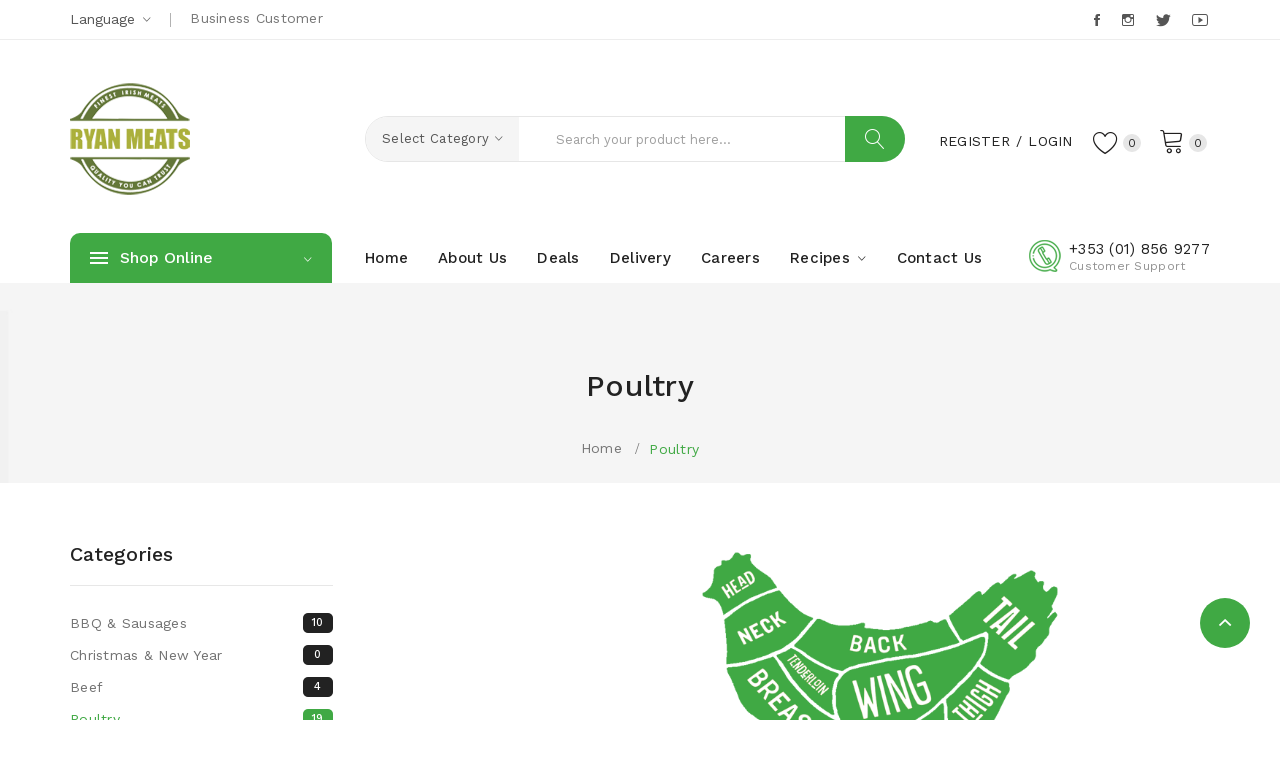

--- FILE ---
content_type: text/html; charset=utf-8
request_url: https://www.ryanmeats.ie/poultry
body_size: 11835
content:
<!DOCTYPE html>
<!--[if IE]><![endif]-->
<!--[if IE 8 ]><html dir="ltr" lang="en" class="ie8"><![endif]-->
<!--[if IE 9 ]><html dir="ltr" lang="en" class="ie9"><![endif]-->
<!--[if (gt IE 9)|!(IE)]><!-->
<html dir="ltr" lang="en">
<!--<![endif]-->
<head>
<!-- Facebook Pixel Code -->
<script>
!function(f,b,e,v,n,t,s)
{if(f.fbq)return;n=f.fbq=function(){n.callMethod?
n.callMethod.apply(n,arguments):n.queue.push(arguments)};
if(!f._fbq)f._fbq=n;n.push=n;n.loaded=!0;n.version='2.0';
n.queue=[];t=b.createElement(e);t.async=!0;
t.src=v;s=b.getElementsByTagName(e)[0];
s.parentNode.insertBefore(t,s)}(window, document,'script',
'https://connect.facebook.net/en_US/fbevents.js');
fbq('init', '2775237302715434');
fbq('track', 'PageView');
</script>
<noscript><img height="1" width="1" style="display:none"
src="https://www.facebook.com/tr?id=2775237302715434&ev=PageView&noscript=1"
/></noscript>
<!-- End Facebook Pixel Code -->    
    
    
    
<meta charset="UTF-8" />
<meta name="viewport" content="width=device-width, initial-scale=1">
<meta http-equiv="X-UA-Compatible" content="IE=edge">
<title>Poultry</title>
<base href="https://www.ryanmeats.ie/" />
<meta name="description" content="Chicken Legs 
Chicken Legs No Bone 
Chicken Wings 
Whole Chicken 
Chicken Fillets 
Farm Yellow Chicken (From Local Farmer) 
Chicken Liver 
Chicken Hearts 
Chicken Gizzards 
Chicken Feet (Paws) 
Whole Duck 
Duck Legs 
Fresh Turkey Fillets 
Tur" />
<meta name="keywords" content="Chicken Legs 
Chicken Legs No Bone 
Chicken Wings 
Whole Chicken 
Chicken Fillets 
Farm Yellow Chicken (From Local Farmer) 
Chicken Liver 
Chicken Hearts 
Chicken Gizzards 
Chicken Feet (Paws) 
Whole Duck 
Duck Legs 
Fresh Turkey Fillets 
Tur" />
<link href="catalog/view/javascript/bootstrap/css/bootstrap.min.css" rel="stylesheet" media="screen" />
<link href="catalog/view/javascript/jquery/css/jquery-ui.css" type="text/css" rel="stylesheet" media="screen" />
<link href="catalog/view/theme/tt_safira1/stylesheet/plaza/category/filter.css" type="text/css" rel="stylesheet" media="screen" />
<link href="catalog/view/javascript/jquery/swiper/css/swiper.min.css" rel="stylesheet" type="text/css" />
<!-- icon font -->
<link href="catalog/view/javascript/font-awesome/css/font-awesome.min.css" rel="stylesheet" type="text/css" />
<link href="catalog/view/javascript/ionicons/css/ionicons.css" rel="stylesheet" type="text/css" />
<link href="catalog/view/javascript/font-linearicons/css/style.css" rel="stylesheet" type="text/css" />
<link href="//fonts.googleapis.com/css?family=Playfair+Display:400,700,900" rel="stylesheet" type="text/css" />

<!-- end icon font -->
<link href="catalog/view/theme/tt_safira1/stylesheet/stylesheet.css" rel="stylesheet">
<link href="catalog/view/theme/tt_safira1/stylesheet/plaza/header/header1.css" rel="stylesheet">
<link href="catalog/view/theme/tt_safira1/stylesheet/plaza/theme.css" rel="stylesheet">
<script src="catalog/view/javascript/jquery/jquery-2.1.1.min.js" ></script>
<script src="catalog/view/javascript/jquery/swiper/js/swiper.min.js" ></script>
<script src="catalog/view/javascript/jquery/jquery-ui.js" ></script>
<script src="catalog/view/javascript/plaza/category/filter.js" ></script>
<script src="catalog/view/javascript/plaza/swatches/swatches.js" ></script>
<script src="catalog/view/javascript/plaza/category/grid.js" ></script>
<script src="catalog/view/javascript/plaza/ultimatemenu/menu.js" ></script>
<script src="catalog/view/javascript/plaza/newsletter/mail.js" ></script>
<script src="catalog/view/javascript/common.js" ></script>
<link href="https://www.ryanmeats.ie/poultry" rel="canonical" />
<link href="https://www.ryanmeats.ie/poultry?page=2" rel="next" />
<link href="https://www.ryanmeats.ie/image/catalog/logo/16x16.png" rel="icon" />
<!-- Global site tag (gtag.js) - Google Analytics -->
<script async src="https://www.googletagmanager.com/gtag/js?id=UA-175882835-1"></script>
<script>
  window.dataLayer = window.dataLayer || [];
  function gtag(){dataLayer.push(arguments);}
  gtag('js', new Date());

  gtag('config', 'UA-175882835-1');
</script>



  <!-- Quick view -->
      <script src="catalog/view/javascript/plaza/cloudzoom/cloud-zoom.1.0.2.min.js" ></script>
    <script src="catalog/view/javascript/plaza/cloudzoom/zoom.js" ></script>
    <script src="catalog/view/javascript/plaza/quickview/quickview.js" ></script>
    <link href="catalog/view/theme/tt_safira1/stylesheet/plaza/quickview/quickview.css" rel="stylesheet" type="text/css" />
    <!-- General -->
  <!-- Sticky Menu -->
  	<script >
	 $(document).ready(function () {	
		var height_box_scroll = $('.scroll-fix').outerHeight(true);
	  $(window).scroll(function () {
		if ($(this).scrollTop() > 190) {
			$('.scroll-fix').addClass("scroll-fixed");
			$('body').css('padding-top',0);
		} else {
			$('.scroll-fix').removeClass("scroll-fixed");
			$('body').css('padding-top',0);
		}
	  });
	});
	</script>
    <!-- Scroll Top -->
      <script>
      $("#back-top").hide();
      $(function () {
        $(window).scroll(function () {
          if ($(this).scrollTop() > $('body').height()/3) {
            $('#back-top').fadeIn();
          } else {
            $('#back-top').fadeOut();
          }
        });
        $('#back-top').click(function () {
          $('body,html').animate({scrollTop: 0}, 800);
          return false;
        });
      });
    </script>
    <!-- Advance -->
      
  <!-- Bootstrap Js -->
  <script src="catalog/view/javascript/bootstrap/js/bootstrap.min.js" ></script>
</head>
<body class="product-category-61">
<div class="wrapper">
  <div id="back-top"><i class="ion-chevron-up"></i></div>
<nav id="top">
  <div class="container">
    <div class="box-inner">
		<ul class="box-top box-top-left pull-left">
			<!--<li><a href="https://www.ryanmeats.ie/contact-us/contact-us"><i class="fa fa-phone"></i> <span class="hidden-xs hidden-sm hidden-md">+353 (01) 856 9277</span></a></li>
							<li><a href="https://www.ryanmeats.ie/index.php?route=checkout/cart" title="Shopping Cart"><i class="fa fa-shopping-cart"></i> <span class="hidden-xs hidden-sm hidden-md">Shopping Cart</span></a></li>
				<li><a href="https://www.ryanmeats.ie/index.php?route=checkout/checkout" title="Checkout"><i class="fa fa-share"></i> <span class="hidden-xs hidden-sm hidden-md">Checkout</span></a></li>
			 -->
			<li class="language">
			  <form action="https://www.ryanmeats.ie/index.php?route=common/language/language" method="post" enctype="multipart/form-data" id="form-language" class="header-dropdown">
    <div class="btn-group">
      <button class="btn btn-link dropdown-toggle" data-toggle="dropdown">
             
      <!-- <img src="catalog/language/en-gb/en-gb.png" alt="English" title="English"> -->
                  <span>Language</span>&nbsp;<i class="icon-right ion-ios-arrow-down"></i></button>
      <ul class="dropdown-menu">
                <li>
          <button class="btn btn-link btn-block language-select" type="button" name="en-gb">English</button>
        </li>
              </ul>
    </div>
    <input type="hidden" name="code" value="" />
    <input type="hidden" name="redirect" value="https://www.ryanmeats.ie/poultry" />
  </form>

			</li>
			
			
			<li class="BC">
			   <a href="http://www.ryanmeats.com/login.aspx"> Business Customer </a>
			</li>
		</ul>
		<div class="box-top box-top-right pull-right">
			<div class="social">
    <ul>
       
		<li class="facebook"><a href="https://www.facebook.com/ryanmeat" target="_blank">Facebook</a></li>
		<li class="instagram"><a href="https://www.instagram.com/RyanMeats" target="_blank">Instagram</a></li>
        <li class="twitter"><a href="https://www.twitter.com/RyanMeats" target="_blank">Twitter</a></li>
        <li class="youtube"><a href="https://www.youtube.com/channel/UC2vH7A4zD55mToNXoCefKGQ" target="_blank">Youtube</a></li>
  </ul>
</div>


		</div>
	</div>
  </div>
</nav>
<header class="scroll-fix">
	<div class="container">
		<div class="box-inner">
			<div class="box-inner-inner">
				<style>
    #pt-menu-7505 .pt-menu-bar {
        background: #FFFFFF;
        color: #242424;
		padding: 0px 0px 0px 0px;
    }
    #pt-menu-7505.pt-menu-bar {
        background: #FFFFFF;
        color: #242424;
    }
    #pt-menu-7505 .ul-top-items .li-top-item .a-top-link {
		background: #FFFFFF;
		padding: 5px 0px 5px 0px;
		color: #222222;
        font-size: 1.4rem;
        text-transform: uppercase;
        font-weight: 500;
    }
    #pt-menu-7505 .ul-top-items .li-top-item:hover .a-top-link,#pt-menu-7505 .ul-top-items .li-top-item:hover .a-top-link i, #pt-menu-7505 .ul-top-items .li-top-item.active .a-top-link{
        color: #7FBB35;
        font-weight: 500;
		background: #FFFFFF;
    }
    #pt-menu-7505 .mega-menu-container {
        
        background: #FFFFFF;
        padding: 0px 0px 0px 0px;
    }
	#pt-menu-7505 .mega-menu-container .a-mega-second-link {
		color: #FFFFFF;
		font-size: 1.4rem;
		text-transform: none;
		font-weight: 400;
	}
	#pt-menu-7505 .mega-menu-container .a-mega-second-link:hover {
		color: #FFFFFF;
		font-weight: 300;
	}
	#pt-menu-7505 .mega-menu-container .a-mega-third-link {
		color: #FFFFFF;
		font-size: 1.4rem;
		text-transform: none;
		font-weight: 400;
	}
	#pt-menu-7505 .mega-menu-container .a-mega-third-link:hover {
		color: #FFFFFF;
		font-weight: 400;
	}
    #pt-menu-7505 .ul-second-items .li-second-items {
        background: #FFFFFF;
        color: #222222;
    }
    #pt-menu-7505 .ul-second-items .li-second-items:hover, #pt-menu-7505 .ul-second-items .li-second-items.active {
        background: #FFFFFF;
        color: #7FBB35;
    }
    #pt-menu-7505 .ul-second-items .li-second-items .a-second-link {
        color: #222222;
        font-size: 1.4rem;
        text-transform: capitalize;
        font-weight: 400;
    }
    #pt-menu-7505 .ul-second-items .li-second-items .a-second-link:hover, #pt-menu-7505 .ul-second-items .li-second-items.active .a-second-link {
        color: #7FBB35;
        font-weight: 400;
    }
    #pt-menu-7505 .ul-third-items .li-third-items {
        background: #FFFFFF;
    }
    #pt-menu-7505 .ul-third-items .li-third-items:hover, #pt-menu-7505 .ul-third-items .li-third-items.active {
        background: #FFFFFF;
    }
    #pt-menu-7505 .ul-third-items .li-third-items .a-third-link {
        color: #777777;
        font-size: 1.4rem;
        text-transform: capitalize;
        font-weight: 400;
    }
    #pt-menu-7505 .ul-third-items .li-third-items .a-third-link:hover, #pt-menu-7505 .ul-third-items .li-third-items.active .a-third-link {
        color: #7FBB35;
        font-weight: 400;
    }
</style>
    
        
            <div class="pt-menu mobile-menu hidden-lg  " id="pt-menu-7505">
            
                            <input type="hidden" id="menu-effect-7505" class="menu-effect" value="none" />
                <div class="pt-menu-bar">
                    <i class="ion-android-menu" aria-hidden="true"></i>
                    <i class="ion-android-close" aria-hidden="true"></i>
                </div>
                <ul class="ul-top-items">
                    <li class="menu-mobile-title"><h3>Shop Online</h3></li>
					                                                    <li class="li-top-item ">
                                                                    <a class="a-top-link a-item" href="https://www.ryanmeats.ie/">
                                                                                                                            <span>Home</span>
                                                                            </a>
                                                                                                                                </li>
                                                                                                <li class="li-top-item ">
                                                                    <a class="a-top-link a-item" href="https://www.ryanmeats.ie/Barbecue-Sausages">
                                                                                                                            <span>BBQ &amp; Sausages</span>
                                                                            </a>
                                                                                                                                </li>
                                                                                                <li class="li-top-item ">
                                                                    <a class="a-top-link a-item" href="https://www.ryanmeats.ie/beef">
                                                                                                                            <span>Beef</span>
                                                                            </a>
                                                                                                                                </li>
                                                                                                <li class="li-top-item ">
                                                                    <a class="a-top-link a-item" href="https://www.ryanmeats.ie/Pork">
                                                                                                                            <span>Pork</span>
                                                                            </a>
                                                                                                                                </li>
                                                                                                <li class="li-top-item ">
                                                                    <a class="a-top-link a-item" href="https://www.ryanmeats.ie/poultry">
                                                                                                                            <span>Poultry</span>
                                                                            </a>
                                                                                                                                </li>
                                                                                                <li class="li-top-item ">
                                                                    <a class="a-top-link a-item" href="https://www.ryanmeats.ie/smoked">
                                                                                                                            <span>Smoked</span>
                                                                            </a>
                                                                                                                                </li>
                                                                                                <li class="li-top-item ">
                                                                    <a class="a-top-link a-item" href="https://www.ryanmeats.ie/about_us">
                                                                                                                            <span>About us</span>
                                                                            </a>
                                                                                                                                </li>
                                                                                                <li class="li-top-item ">
                                                                    <a class="a-top-link a-item" href="https://www.ryanmeats.ie/index.php?route=product/special">
                                                                                                                            <span>Deals</span>
                                                                            </a>
                                                                                                                                </li>
                                                                                                <li class="li-top-item ">
                                                                    <a class="a-top-link a-item" href="https://www.ryanmeats.ie/delivery">
                                                                                                                            <span>Delivery</span>
                                                                            </a>
                                                                                                                                </li>
                                                                                                <li class="li-top-item ">
                                                                    <a class="a-top-link a-item" href="https://www.ryanmeats.ie/careers">
                                                                                                                            <span>Careers</span>
                                                                            </a>
                                                                                                                                </li>
                                                                                                <li class="li-top-item ">
                                                                    <a class="a-top-link a-item" href="javascript:void(0)">
                                                                                                                            <span>Recipes</span>
                                                                            </a>
                                                                            <span class="top-click-show a-click-show">
                                            <i class="ion-ios-arrow-down" aria-hidden="true"></i>
                                            <i class="ion-ios-arrow-up" aria-hidden="true"></i>
                                        </span>
                                                                                                                                                                                                                            <div class="sub-menu-container">
                                                <ul class="ul-second-items">
                                                                                                                                                                        <li class="li-second-items">
                                                                <a href="#" class="a-second-link a-item">
                                                                    <span class="a-second-title">+ Gain Weight</span>
                                                                </a>
                                                                                                                                    <span class="second-click-show a-click-show">
                                                                        <i class="ion-ios-arrow-down" aria-hidden="true"></i>
                                                                        <i class="ion-ios-arrow-up" aria-hidden="true"></i>
                                                                    </span>
                                                                                                                                                                                                    <div class="flyout-third-items">
                                                                        <ul class="ul-third-items">
                                                                                                                                                                                                                                                <li class="li-third-items">
                                                                                        <a href="#" class="a-third-link"><span class="a-third-title">Gaining Weight - Week 1 (Soon)</span></a>
                                                                                    </li>
                                                                                                                                                                                                                                    </ul>
                                                                    </div>
                                                                                                                            </li>
                                                                                                                                                                                                                                <li class="li-second-items">
                                                                <a href="#" class="a-second-link a-item">
                                                                    <span class="a-second-title">- Loose Weight</span>
                                                                </a>
                                                                                                                                    <span class="second-click-show a-click-show">
                                                                        <i class="ion-ios-arrow-down" aria-hidden="true"></i>
                                                                        <i class="ion-ios-arrow-up" aria-hidden="true"></i>
                                                                    </span>
                                                                                                                                                                                                    <div class="flyout-third-items">
                                                                        <ul class="ul-third-items">
                                                                                                                                                                                                                                                <li class="li-third-items">
                                                                                        <a href="#" class="a-third-link"><span class="a-third-title">Losing Weight - Week 1 (Soon)</span></a>
                                                                                    </li>
                                                                                                                                                                                                                                    </ul>
                                                                    </div>
                                                                                                                            </li>
                                                                                                                                                                                                                                <li class="li-second-items">
                                                                <a href="#" class="a-second-link a-item">
                                                                    <span class="a-second-title">Recipes</span>
                                                                </a>
                                                                                                                                    <span class="second-click-show a-click-show">
                                                                        <i class="ion-ios-arrow-down" aria-hidden="true"></i>
                                                                        <i class="ion-ios-arrow-up" aria-hidden="true"></i>
                                                                    </span>
                                                                                                                                                                                                    <div class="flyout-third-items">
                                                                        <ul class="ul-third-items">
                                                                                                                                                                                                                                                <li class="li-third-items">
                                                                                        <a href="https://www.ryanmeats.ie/pork-loin-eye-recipe" class="a-third-link"><span class="a-third-title">Pork Loin Eye</span></a>
                                                                                    </li>
                                                                                                                                                                                                                                                                                                                                <li class="li-third-items">
                                                                                        <a href="https://www.ryanmeats.ie/pork-neck-fillet-recipe" class="a-third-link"><span class="a-third-title">Pork Neck Fillet </span></a>
                                                                                    </li>
                                                                                                                                                                                                                                                                                                                                <li class="li-third-items">
                                                                                        <a href="https://www.ryanmeats.ie/pork-loin-chops-recipe" class="a-third-link"><span class="a-third-title">Pork Loin Chops </span></a>
                                                                                    </li>
                                                                                                                                                                                                                                    </ul>
                                                                    </div>
                                                                                                                            </li>
                                                                                                                                                            </ul>
                                            </div>
                                                                            
                                                                                                </li>
                                                                                                <li class="li-top-item ">
                                                                    <a class="a-top-link a-item" href="https://www.ryanmeats.ie/contact-us/contact-us">
                                                                                                                            <span>Contact Us</span>
                                                                            </a>
                                                                                                                                </li>
                                                                                                <li class="li-top-item ">
                                                                    <a class="a-top-link a-item" href="http://ryanmeats.com/login.aspx">
                                                                                                                            <span>Business Customers</span>
                                                                            </a>
                                                                                                                                </li>
                                                            </ul>
                    </div>
    
			
				<div id="logo">
				<a href="https://www.ryanmeats.ie/"><img src="https://www.ryanmeats.ie/image/catalog/logo/logo120.png" title="" alt="" class="img-responsive" /></a>				</div>
				<div class="col-cart">
					<li id="top-links" class="nav header-dropdown">
					  <ul class="list-inline">
						<li class="dropdown">
						  <ul class="dropdown-menu dropdown-menu-right pt-account">
														<li><a id="pt-register-link" href="https://www.ryanmeats.ie/index.php?route=account/register">Register</a></li>
							<li><a id="pt-login-link" href="https://www.ryanmeats.ie/index.php?route=account/login">Login</a></li>
													  </ul>
						</li>
					  </ul>
					</li>
					<div class="header-phone hidden-lg"><a href="https://www.ryanmeats.ie/contact-us/contact-us"><span class="hidden-xs hidden-sm hidden-md">Customer Support<span>+353 (01) 856 9277</span></span></a></div>
					<div id="cart" class="btn-group btn-block">
  <button type="button" data-toggle="dropdown" data-loading-text="Loading..." class="btn btn-inverse btn-block btn-lg dropdown-toggle"><span id="cart-total"><span class="txt-count">0</span> <span class="text-cart">0.00€</span></span></button>
  <ul class="dropdown-menu pull-right">
	    <li>
      <span class="cart-dropdown-menu-close"><i class="ion-android-close"></i></span>
	  <p class="text-center">Your shopping cart is empty!</p>
    </li>
      </ul>
</div>
					<a href="https://www.ryanmeats.ie/index.php?route=account/wishlist" id="wishlist-total" ><span><span class="text-wishlist">Wish List</span> <span class="txt-count">0</span></span></a>
				</div>
			</div>
			<div class="col-search"><div id="search-by-category">
    <div class="dropdown-toggle search-button" data-toggle="dropdown"></div>
	<div class="dropdown-menu search-content" >
		<div class="search-container">
			<div class="categories-container">
				<div class="hover-cate">
					<p><span class="cate-selected" data-value="0">Select Category</span><i class="ion-ios-arrow-down"></i></p>
					<ul class="cate-items">
						<li class="item-cate" data-value="0">Select Category</li>
																					<li data-value="63" class="item-cate">BBQ &amp; Sausages</li>
																																			<li data-value="64" class="item-cate">Christmas &amp; New Year</li>
																																			<li data-value="59" class="item-cate">Beef</li>
																																			<li data-value="61" class="item-cate">Poultry</li>
																																			<li data-value="60" class="item-cate">Pork</li>
																																			<li data-value="62" class="item-cate">Smoked</li>
																									</ul>
				</div>
			</div>
			<input type="text" name="search" id="text-search" value="" placeholder="Search your product here..." class=""  />
			<div id="sp-btn-search" class="">
				<button type="button" id="btn-search-category" class="btn btn-default btn-lg">
					<span class="hidden-xs">Search</span>
				</button>
			</div>
			<div class="search-ajax">
				<div class="ajax-loader-container" style="display: none;">
					<img src="https://www.ryanmeats.ie/image/catalog/ajax-loader.gif" alt="search-ajax" class="ajax-load-img" width="30" height="30" />
				</div>
				<div class="ajax-result-container">
					<!-- Content of search results -->
				</div>
			</div>
			<input type="hidden" id="ajax-search-enable" value="1" />
		</div>
	
		
	</div>
</div>

<script >
    $(document).ready(function () {
        var flag = false;
        var ajax_search_enable = $('#ajax-search-enable').val();

        var current_cate_value = $('ul.cate-items li.selected').data('value');
        var current_cate_text = $('ul.cate-items li.selected').html();

        $('.cate-selected').attr('data-value', current_cate_value);
        $('.cate-selected').html(current_cate_text);

        $('.hover-cate p').click(function () {
            $( ".cate-items" ).toggle("slow");
        });

        $('.ajax-result-container').hover(
            function() {
                flag = true;
            },
            function() {
                flag = false;
            }
        );

        $('.hover-cate').hover(
            function() {
                flag = true;
            },
            function() {
                flag = false;
            }
        );

        $('#search-by-category').focusout(function() {
            if(flag == true) {
                $('.ajax-result-container').show();
            } else {
                $('.ajax-result-container').hide();
            }
        });

        $('#search-by-category').focusin(function() {
            $('.ajax-result-container').show();
        });

        $('#btn-search-category').click(function () {
            var url = 'https://www.ryanmeats.ie/index.php?route=product/search';
            var text_search = $('#text-search').val();
            if(text_search) {
                url += '&search=' + encodeURIComponent(text_search);
            }

            var category_search = $('.cate-selected').attr("data-value");
            if(category_search) {
                url += '&category_id=' + encodeURIComponent(category_search);
            }

            location = url;
        });

        if(ajax_search_enable == '1') {
            $('#text-search').keyup(function(e) {
                var text_search = $(this).val();
                var cate_search = $('.cate-selected').attr("data-value");
                if(text_search != null && text_search != '') {
                    ajaxSearch(text_search, cate_search);
                } else {
                    $('.ajax-result-container').html('');
                    $('.ajax-loader-container').hide();
                }
            });

            $('ul.cate-items li.item-cate').click(function() {
                var cate_search = $(this).data('value');
                var text_search = $('#text-search').val();
                $('.cate-selected').attr('data-value', cate_search);
                $('.cate-selected').html($(this).html());
                if(text_search != null && text_search != '') {
                    ajaxSearch(text_search, cate_search);
                } else {
                    $('.ajax-result-container').html('');
                    $('.ajax-loader-container').hide();
                }
                $( ".cate-items" ).hide();
                $('#text-search').focus();
            });
        }

        function ajaxSearch(text_search, cate_search) {
            $.ajax({
                url         : 'https://www.ryanmeats.ie/index.php?route=extension/module/ptsearch/ajaxSearch',
                type        : 'post',
                data        : { text_search : text_search, cate_search : cate_search },
                beforeSend  : function () {
                    $('.ajax-loader-container').show();
                },
                success     : function(json) {
                    if(json['success'] == true) {
                        $('.ajax-result-container').html(json['result_html']);
                        $('.ajax-loader-container').hide();
                    }
                }
            });
        }

    });
</script></div>
		</div>
	</div>
	<div class="top-menu">
		<div class="container">
			<div class="container-inner">
				<div class="col-ver visible-lg"><style>
    #pt-menu-512 .pt-menu-bar {
        background: #40A944;
        color: #FFFFFF;
		padding: 1.2rem 2rem 1.2rem 2rem;
    }
    #pt-menu-512.pt-menu-bar {
        background: #40A944;
        color: #FFFFFF;
    }
    #pt-menu-512 .ul-top-items .li-top-item .a-top-link {
		background: #FFFFFF;
		padding: 0.5rem 0px 0.5rem 0;
		color: #222222;
        font-size: 1.4rem;
        text-transform: capitalize;
        font-weight: 400;
    }
    #pt-menu-512 .ul-top-items .li-top-item:hover .a-top-link,#pt-menu-512 .ul-top-items .li-top-item:hover .a-top-link i, #pt-menu-512 .ul-top-items .li-top-item.active .a-top-link{
        color: #40A944;
        font-weight: 400;
		background: #FFFFFF;
    }
    #pt-menu-512 .mega-menu-container {
        
        background: #FFFFFF;
        padding: 2.5rem 3rem 2.5rem 3rem;
    }
	#pt-menu-512 .mega-menu-container .a-mega-second-link {
		color: #222222;
		font-size: 1.5rem;
		text-transform: capitalize;
		font-weight: 500;
	}
	#pt-menu-512 .mega-menu-container .a-mega-second-link:hover {
		color: #40A944;
		font-weight: 500;
	}
	#pt-menu-512 .mega-menu-container .a-mega-third-link {
		color: #777777;
		font-size: 1.4rem;
		text-transform: capitalize;
		font-weight: 400;
	}
	#pt-menu-512 .mega-menu-container .a-mega-third-link:hover {
		color: #40A944;
		font-weight: 400;
	}
    #pt-menu-512 .ul-second-items .li-second-items {
        background: #FFFFFF;
        color: #222222;
    }
    #pt-menu-512 .ul-second-items .li-second-items:hover, #pt-menu-512 .ul-second-items .li-second-items.active {
        background: #FFFFFF;
        color: #40A944;
    }
    #pt-menu-512 .ul-second-items .li-second-items .a-second-link {
        color: #222222;
        font-size: 1.5rem;
        text-transform: capitalize;
        font-weight: 500;
    }
    #pt-menu-512 .ul-second-items .li-second-items .a-second-link:hover, #pt-menu-512 .ul-second-items .li-second-items.active .a-second-link {
        color: #40A944;
        font-weight: 500;
    }
    #pt-menu-512 .ul-third-items .li-third-items {
        background: #FFFFFF;
    }
    #pt-menu-512 .ul-third-items .li-third-items:hover, #pt-menu-512 .ul-third-items .li-third-items.active {
        background: #FFFFFF;
    }
    #pt-menu-512 .ul-third-items .li-third-items .a-third-link {
        color: #777777;
        font-size: 1.4rem;
        text-transform: capitalize;
        font-weight: 400;
    }
    #pt-menu-512 .ul-third-items .li-third-items .a-third-link:hover, #pt-menu-512 .ul-third-items .li-third-items.active .a-third-link {
        color: #7FBB35;
        font-weight: 400;
    }
</style>
    
                        <div class="pt-menu vertical-menu visible-lg " id="pt-menu-512">
            
                            <input type="hidden" id="menu-effect-512" class="menu-effect" value="none" />
                <div class="pt-menu-bar">
                    <div class="text-vertical-bar"><span>Shop Online</span></div>
                </div>
                <ul class="ul-top-items">
                                                                                                    <li class="li-top-item left  ">
                                                                    <a class="a-top-link a-item" href="https://www.ryanmeats.ie/Barbecue-Sausages">
                                                                                    <img src="https://www.ryanmeats.ie/image/cache/catalog/icon-category/Barbecue-25x25.png" class="top-icon" alt="BBQ &amp; Sausages" />
                                                                                                                            <span>BBQ &amp; Sausages</span>
                                                                                                                    </a>
                                                                                            </li>
                                                                                                                            <li class="li-top-item left  ">
                                                                    <a class="a-top-link a-item" href="https://www.ryanmeats.ie/beef">
                                                                                    <img src="https://www.ryanmeats.ie/image/cache/catalog/icon-category/beef1111-25x25.png" class="top-icon" alt="Beef" />
                                                                                                                            <span>Beef</span>
                                                                                                                    </a>
                                                                                            </li>
                                                                                                                            <li class="li-top-item left  ">
                                                                    <a class="a-top-link a-item" href="https://www.ryanmeats.ie/Pork">
                                                                                    <img src="https://www.ryanmeats.ie/image/cache/catalog/icon-category/pork-25x25.png" class="top-icon" alt="Pork" />
                                                                                                                            <span>Pork</span>
                                                                                                                    </a>
                                                                                            </li>
                                                                                                                            <li class="li-top-item left  ">
                                                                    <a class="a-top-link a-item" href="https://www.ryanmeats.ie/poultry">
                                                                                    <img src="https://www.ryanmeats.ie/image/cache/catalog/icon-category/chicken11111-25x25.png" class="top-icon" alt="Poultry" />
                                                                                                                            <span>Poultry</span>
                                                                                                                    </a>
                                                                                            </li>
                                                                                                                            <li class="li-top-item left  ">
                                                                    <a class="a-top-link a-item" href="https://www.ryanmeats.ie/smoked">
                                                                                    <img src="https://www.ryanmeats.ie/image/cache/catalog/icon-category/smoked12-25x25.png" class="top-icon" alt="Smoked" />
                                                                                                                            <span>Smoked</span>
                                                                                                                    </a>
                                                                                            </li>
                                                                                </ul>
                    </div>
    
    
</div>
				<div class="col-hoz visible-lg"><style>
    #pt-menu-18 .pt-menu-bar {
        background: #FFFFFF;
        color: #222222;
		padding: 0px 0px 0px 0px;
    }
    #pt-menu-18.pt-menu-bar {
        background: #FFFFFF;
        color: #222222;
    }
    #pt-menu-18 .ul-top-items .li-top-item .a-top-link {
		background: #FFFFFF;
		padding: 1.2rem 0 1.2rem 0;
		color: #222222;
        font-size: 1.5rem;
        text-transform: capitalize;
        font-weight: 500;
    }
    #pt-menu-18 .ul-top-items .li-top-item:hover .a-top-link,#pt-menu-18 .ul-top-items .li-top-item:hover .a-top-link i, #pt-menu-18 .ul-top-items .li-top-item.active .a-top-link{
        color: #40A944;
        font-weight: 500;
		background: #FFFFFF;
    }
    #pt-menu-18 .mega-menu-container {
        
        background: #FFFFFF;
        padding: 1.5rem 4.5rem 2.2rem 4.5rem;
    }
	#pt-menu-18 .mega-menu-container .a-mega-second-link {
		color: #222222;
		font-size: 1.5rem;
		text-transform: capitalize;
		font-weight: 500;
	}
	#pt-menu-18 .mega-menu-container .a-mega-second-link:hover {
		color: #40A944;
		font-weight: 500;
	}
	#pt-menu-18 .mega-menu-container .a-mega-third-link {
		color: #777777;
		font-size: 1.4rem;
		text-transform: capitalize;
		font-weight: 400;
	}
	#pt-menu-18 .mega-menu-container .a-mega-third-link:hover {
		color: #40A944;
		font-weight: 400;
	}
    #pt-menu-18 .ul-second-items .li-second-items {
        background: #FFFFFF;
        color: #222222;
    }
    #pt-menu-18 .ul-second-items .li-second-items:hover, #pt-menu-18 .ul-second-items .li-second-items.active {
        background: #FFFFFF;
        color: #40A944;
    }
    #pt-menu-18 .ul-second-items .li-second-items .a-second-link {
        color: #222222;
        font-size: 1.5rem;
        text-transform: capitalize;
        font-weight: 500;
    }
    #pt-menu-18 .ul-second-items .li-second-items .a-second-link:hover, #pt-menu-18 .ul-second-items .li-second-items.active .a-second-link {
        color: #40A944;
        font-weight: 500;
    }
    #pt-menu-18 .ul-third-items .li-third-items {
        background: #FFFFFF;
    }
    #pt-menu-18 .ul-third-items .li-third-items:hover, #pt-menu-18 .ul-third-items .li-third-items.active {
        background: #FFFFFF;
    }
    #pt-menu-18 .ul-third-items .li-third-items .a-third-link {
        color: #777777;
        font-size: 1.4rem;
        text-transform: capitalize;
        font-weight: 400;
    }
    #pt-menu-18 .ul-third-items .li-third-items .a-third-link:hover, #pt-menu-18 .ul-third-items .li-third-items.active .a-third-link {
        color: #7FBB35;
        font-weight: 400;
    }
</style>
            <div class="pt-menu horizontal-menu pt-menu-bar visible-lg  " id="pt-menu-18">
            
                            <input type="hidden" id="menu-effect-18" class="menu-effect" value="none" />
                <ul class="ul-top-items">
                                                                        <li class="li-top-item left " style="float: left">
                                                                    <a class="a-top-link" href="https://www.ryanmeats.ie/">
                                                                                                                            <span>Home</span>
                                                                                                                    </a>
                                                                                            </li>
                                                                                                <li class="li-top-item left " style="float: left">
                                                                    <a class="a-top-link" href="https://www.ryanmeats.ie/about_us">
                                                                                                                            <span>About Us</span>
                                                                                                                    </a>
                                                                                            </li>
                                                                                                <li class="li-top-item left " style="float: left">
                                                                    <a class="a-top-link" href="https://www.ryanmeats.ie/index.php?route=product/special">
                                                                                                                            <span>Deals</span>
                                                                                                                    </a>
                                                                                            </li>
                                                                                                <li class="li-top-item left " style="float: left">
                                                                    <a class="a-top-link" href="https://www.ryanmeats.ie/delivery">
                                                                                                                            <span>Delivery </span>
                                                                                                                    </a>
                                                                                            </li>
                                                                                                <li class="li-top-item left " style="float: left">
                                                                    <a class="a-top-link" href="https://www.ryanmeats.ie/careers">
                                                                                                                            <span>Careers</span>
                                                                                                                    </a>
                                                                                            </li>
                                                                                                <li class="li-top-item left " style="float: left">
                                                                    <a class="a-top-link a-item" href="javascript:void(0)">
                                                                                                                            <span>Recipes</span>
                                                                                                                            <i class="ion-ios-arrow-down" aria-hidden="true"></i>
                                                                            </a>
                                                                                                    <!-- Mega Menu -->
                                                                                                                        <div class="mega-menu-container sub-menu-container left " style="width: ;">
                                                <div class="row">
												                                                                                                                                                                        <div class="col-md-12 sub-item2-content"
                                                                     data-cols="12"  >
                                                                <h4><a class="a-mega-second-link" href="#">+ Gain Weight</a></h4>
                                                                                                                                    <div class="sub_item3-content">
                                                                                                                                                                                                                                    <h5><a class="a-mega-third-link" href="#">Gaining Weight - Week 1 (Soon)</a></h5>
                                                                                                                                                                                                                        </div>
                                                                                                                            </div>
                                                                                                                                                                                                                                <div class="col-md-12 sub-item2-content"
                                                                     data-cols="12"  >
                                                                <h4><a class="a-mega-second-link" href="#">- Loose Weight</a></h4>
                                                                                                                                    <div class="sub_item3-content">
                                                                                                                                                                                                                                    <h5><a class="a-mega-third-link" href="#">Losing Weight - Week 1 (Soon)</a></h5>
                                                                                                                                                                                                                        </div>
                                                                                                                            </div>
                                                                                                                                                                                                                                <div class="col-md-12 sub-item2-content"
                                                                     data-cols="12"  >
                                                                <h4><a class="a-mega-second-link" href="#">Recipes</a></h4>
                                                                                                                                    <div class="sub_item3-content">
                                                                                                                                                                                                                                    <h5><a class="a-mega-third-link" href="https://www.ryanmeats.ie/pork-loin-eye-recipe">Pork Loin Eye </a></h5>
                                                                                                                                                                                                                                                                                                                <h5><a class="a-mega-third-link" href="https://www.ryanmeats.ie/pork-neck-fillet-recipe">Pork Neck Fillet </a></h5>
                                                                                                                                                                                                                                                                                                                <h5><a class="a-mega-third-link" href="https://www.ryanmeats.ie/pork-loin-chops-recipe">Pork Loin Chops</a></h5>
                                                                                                                                                                                                                        </div>
                                                                                                                            </div>
                                                                                                                                                            												</div>
                                            </div>
                                        
                                        
                                                                            
                                    <!-- Flyout Menu -->
                                                                                                </li>
                                                                                                <li class="li-top-item left " style="float: left">
                                                                    <a class="a-top-link" href="https://www.ryanmeats.ie/contact-us/contact-us">
                                                                                                                            <span>Contact Us</span>
                                                                                                                    </a>
                                                                                            </li>
                                                            </ul>
                    </div>
    
        
    
</div>
				<div class="header-phone"><a href="https://www.ryanmeats.ie/contact-us/contact-us"><span ><span>+353 (01) 856 9277</span>Customer Support</span></a></div>
			</div>
		</div>
	</div>
</header>
<div id="product-category" class="container layer-category">
    <div class="show-sidebar hidden-lg hidden-md">
		<i class="fa fa-filter"></i>
		<i class="ion-android-close"></i>
	</div>
	<div class="layered-navigation-block"></div>
    <div class="ajax-loader">
        <img src="https://www.ryanmeats.ie/image/catalog/ajax-loader.gif" alt="" />
    </div>
    <ul class="breadcrumb">
		<h1>Poultry</h1>
                    <li><a href="https://www.ryanmeats.ie/">Home</a></li>
                    <li><a href="https://www.ryanmeats.ie/poultry">Poultry</a></li>
            </ul>
    <div class="row"><aside id="column-left" class="col-sm-3 col-xs-12">
  <div class="col-order-inner">
          <div class="panel panel-default pt-filter">
        <div class="panel-heading layered-heading">Filter</div>
        <div class="layered">
            <div class="list-group">
                <div class="filter-attribute-container filter-attribute-remove-container">
                                                                            </div>
                <div class="filter-attribute-container">
                    <label>Price</label>
                    <div class="list-group-item">
                        <div class="filter-price">
                            <div id="slider-price"></div>
                            <div class="slider-values">
                                <span></span>
                                <input id="price-from" disabled="disabled" class="input-price" type="text" value="2" placeholder="Min" name="price-from"/>
                                <span>€</span> -
                                <span></span>
                                <input id="price-to" disabled="disabled" class="input-price" type="text" value="40" placeholder="Max" name="price-to" />
                                <span>€</span>
                            </div>
                        </div>
                    </div>
                </div>
                            </div>
        </div>
        <input type="hidden" class="filter-url" value="https://www.ryanmeats.ie/index.php?route=plaza/filter/category&path=61" />
        <input type="hidden" class="price-url" value="https://www.ryanmeats.ie/index.php?route=plaza/filter/category&path=61" />
    </div>

    <script type="text/javascript">
        var filter_url = '';
        var ids = [];
        var min_price = parseFloat('2');
        var max_price = parseFloat('40');
        var current_min_price = parseFloat($('#price-from').val());
        var current_max_price = parseFloat($('#price-to').val());

        $('#slider-price').slider({
            range   : true,
            min     : min_price,
            max     : max_price,
            values  : [ current_min_price, current_max_price ],
            slide   : function (event, ui) {
                $('#price-from').val(ui.values[0]);
                $('#price-to').val(ui.values[1]);
                current_min_price = ui.values[0];
                current_max_price = ui.values[1];
            },
            stop    : function (event, ui) {
                filter_url = $('.price-url').val();
                filter_url += '&price=' + current_min_price + ',' + current_max_price;
                ptfilter.filter(filter_url);
            }
        });

        $('.a-filter').click(function () {
            var id = $(this).attr('name');
            var filter_ids;
            filter_url = $('.filter-url').val();
            if($(this).hasClass('add-filter') == true) {
                ids.push(id);
            } else if($(this).hasClass('remove-filter') == true) {
                ids = $.grep(ids, function (value) {
                    return value != id;
                });
            }
            filter_ids = ids.join(',');
            filter_url += '&filter=' + filter_ids;
            ptfilter.filter(filter_url);
        });

        $('.clear-filter').click(function () {
            ids = [];
        });

        $(document).ajaxComplete(function () {
            var current_min_price = parseFloat($('#price-from').val());
            var current_max_price = parseFloat($('#price-to').val());

            $('#slider-price').slider({
                range   : true,
                min     : min_price,
                max     : max_price,
                values  : [ current_min_price, current_max_price ],
                slide   : function (event, ui) {
                    $('#price-from').val(ui.values[0]);
                    $('#price-to').val(ui.values[1]);
                    current_min_price = ui.values[0];
                    current_max_price = ui.values[1];
                },
                stop    : function (event, ui) {
                    filter_url = $('.price-url').val();
                    filter_url += '&price=' + current_min_price + ',' + current_max_price;
                    ptfilter.filter(filter_url);
                }
            });

            $('.a-filter').click(function () {
                var id = $(this).attr('name');
                var filter_ids = '';
                filter_url = $('.filter-url').val();

                if($(this).hasClass('add-filter') == true) {
                    ids.push(id);
                } else if($(this).hasClass('remove-filter') == true) {
                    ids = $.grep(ids, function (value) {
                        return value != id;
                    });
                }
                filter_ids = ids.join(',');
                filter_url += '&filter=' + filter_ids;
                ptfilter.filter(filter_url);
            });

            $('.clear-filter').click(function () {
                ids = [];
            });
        });
    </script>

      <div class="list-group list-categories">
  <h3>Categories</h3>
  <div class="list-categories-content">
     <a href="https://www.ryanmeats.ie/Barbecue-Sausages" class="list-group-item">BBQ &amp; Sausages <span>10</span></a>
       <a href="https://www.ryanmeats.ie/christmas-deals" class="list-group-item">Christmas &amp; New Year <span>0</span></a>
       <a href="https://www.ryanmeats.ie/beef" class="list-group-item">Beef <span>4</span></a>
       
  <a href="https://www.ryanmeats.ie/poultry" class="list-group-item active">Poultry <span>19</span></a> 
         <a href="https://www.ryanmeats.ie/Pork" class="list-group-item">Pork <span>33</span></a>
       <a href="https://www.ryanmeats.ie/smoked" class="list-group-item">Smoked <span>11</span></a>
      </div>
</div>

    <div class="banner-left">
	<a href="#"><img src="image/catalog/ptblock/shop_left.jpg" alt="banner_left"></a>
</div>


    </div>
</aside>

                                    <div id="content" class="col-sm-9">
							<div class="row">
																<div class="col-sm-10"><p><img src="https://www.ryanmeats.ie/image/catalog/category-image/chicken2.png" style="width: 960px;"><br></p></div>
									</div>
				<hr>
			                        <div class="custom-category">
                					<div class="tool-bar">
						<div class="row">
							<div class="col-md-3 col-xs-6">
								<div class="btn-group btn-group-sm">
																			<button type="button" onclick="category_view.changeView('grid', 1, 'btn-grid-1')" class="btn btn-default btn-custom-view btn-grid-1" data-toggle="tooltip" data-placement="top" title="1">1</button>
										<button type="button" onclick="category_view.changeView('grid', 2, 'btn-grid-2')" class="btn btn-default btn-custom-view btn-grid-2" data-toggle="tooltip" data-placement="top" title="2">2</button>
										<button type="button" onclick="category_view.changeView('grid', 3, 'btn-grid-3')" class="btn btn-default btn-custom-view btn-grid-3" data-toggle="tooltip" data-placement="top" title="3">3</button>
										<button type="button" onclick="category_view.changeView('grid', 4, 'btn-grid-4')" class="btn btn-default btn-custom-view btn-grid-4" data-toggle="tooltip" data-placement="top" title="4">4</button>
										<!-- <button type="button" onclick="category_view.changeView('grid', 5, 'btn-grid-5')" class="btn btn-default btn-custom-view btn-grid-5" data-toggle="tooltip" data-placement="top" title="5">5</button> -->
										<button type="button" onclick="category_view.changeView('list', 0, 'btn-list')" class="btn btn-default btn-custom-view btn-list" data-toggle="tooltip" data-placement="top" title="List"></button>
										<input type="hidden" id="category-view-type" value="list" />
										<input type="hidden" id="category-grid-cols" value="3" />
																	</div>
							</div>
							<div class="col-md-3 col-xs-6">
				
							</div>
							<div class="col-md-3 col-xs-6">
								<div class="form-group input-group input-group-sm">
																			<label class="input-group-addon" for="input-sort">Sort By:</label>
										<select id="input-sort" class="form-control" onchange="ptfilter.filter(this.value);">
																																				<option value="https://www.ryanmeats.ie/index.php?route=plaza/filter/category&path=61&sort=p.sort_order&order=ASC" selected="selected">Default</option>
																																																<option value="https://www.ryanmeats.ie/index.php?route=plaza/filter/category&path=61&sort=pd.name&order=ASC">Name (A - Z)</option>
																																																<option value="https://www.ryanmeats.ie/index.php?route=plaza/filter/category&path=61&sort=pd.name&order=DESC">Name (Z - A)</option>
																																																<option value="https://www.ryanmeats.ie/index.php?route=plaza/filter/category&path=61&sort=p.price&order=ASC">Price (Low &gt; High)</option>
																																																<option value="https://www.ryanmeats.ie/index.php?route=plaza/filter/category&path=61&sort=p.price&order=DESC">Price (High &gt; Low)</option>
																																																<option value="https://www.ryanmeats.ie/index.php?route=plaza/filter/category&path=61&sort=p.model&order=ASC">Model (A - Z)</option>
																																																<option value="https://www.ryanmeats.ie/index.php?route=plaza/filter/category&path=61&sort=p.model&order=DESC">Model (Z - A)</option>
																																	</select>
																	</div>
							</div>
							<div class="col-md-3 col-xs-6">
								<div class="form-group input-group input-group-sm">
																			<label class="input-group-addon" for="input-limit">Show:</label>
										<select id="input-limit" class="form-control" onchange="ptfilter.filter(this.value);">
																																				<option value="https://www.ryanmeats.ie/index.php?route=plaza/filter/category&path=61&limit=12" selected="selected">12</option>
																																																<option value="https://www.ryanmeats.ie/index.php?route=plaza/filter/category&path=61&limit=25">25</option>
																																																<option value="https://www.ryanmeats.ie/index.php?route=plaza/filter/category&path=61&limit=50">50</option>
																																																<option value="https://www.ryanmeats.ie/index.php?route=plaza/filter/category&path=61&limit=75">75</option>
																																																<option value="https://www.ryanmeats.ie/index.php?route=plaza/filter/category&path=61&limit=100">100</option>
																																	</select>
																	</div>
							</div>
						</div>
					</div>
                    <div class="row">
                                                    <div class="product-layout product-list col-xs-12 product-items">
                                <div class="product-thumb">
									<div class="product-item">	
																					<div class="image swatches-image-container">
												<div class="inner">
																											<div class="box-label">
																																												</div>
																										<a href="https://www.ryanmeats.ie/poultry/chiken-fillet-1kg">
														<img src="https://www.ryanmeats.ie/image/cache/catalog/products/Poultry/chicken_fillets%20(1)-600x600.jpg"  alt="Chicken Fillets  (Loose)" title="Chicken Fillets  (Loose)"
															 class="img-responsive img-cate-110" />
														<input type="hidden" value="https://www.ryanmeats.ie/image/cache/catalog/products/Poultry/chicken_fillets%20(1)-600x600.jpg" class="img-default-110" />
																											</a>
													
																											<div class="button-group">
															<div class="inner">
																																	<button type="button" class="button-cart"  title="Add to Cart" onclick="cart.add('110', '1');"><span>Add to Cart</span></button>
																																																	<button class="button-quickview" type="button"  title="Quick View" onclick="ptquickview.ajaxView('https://www.ryanmeats.ie/poultry/chiken-fillet-1kg')"><span>Add to Cart</span></button>
																																																	<button type="button" class="button-wishlist"  title="Add to Wish List" onclick="wishlist.add('110');"><span>Add to Wish List</span></button>
																																
															</div>
														</div>
																										
												</div>
											</div>
																				
										<div class="caption">
																																													<h4><a href="https://www.ryanmeats.ie/poultry/chiken-fillet-1kg">Chicken Fillets  (Loose)</a></h4>
																						<!--  -->
																							<p class="price"> 														8.50€ /kg
																										 </p>
																																		<p class="product-description">Chicken Fillets are fillets of meat sliced horizontally from a chicken breast. They are praised as one of the healthier meats. The white meat is easy to cook, taking only about a f..</p>
																					</div>
                                    </div>
                                </div>
                            </div>
                                                    <div class="product-layout product-list col-xs-12 product-items">
                                <div class="product-thumb">
									<div class="product-item">	
																					<div class="image swatches-image-container">
												<div class="inner">
																											<div class="box-label">
																																														<div><span class="pro-label new">New</span></div>
																													</div>
																										<a href="https://www.ryanmeats.ie/poultry?product_id=149">
														<img src="https://www.ryanmeats.ie/image/cache/catalog/products/Turkey/turkey_fillets%20(1)-600x600.jpg"  alt="Turkey Fillets" title="Turkey Fillets"
															 class="img-responsive img-cate-149" />
														<input type="hidden" value="https://www.ryanmeats.ie/image/cache/catalog/products/Turkey/turkey_fillets%20(1)-600x600.jpg" class="img-default-149" />
																											</a>
													
																											<div class="button-group">
															<div class="inner">
																																	<button type="button" class="button-cart"  title="Add to Cart" onclick="cart.add('149', '1');"><span>Add to Cart</span></button>
																																																	<button class="button-quickview" type="button"  title="Quick View" onclick="ptquickview.ajaxView('https://www.ryanmeats.ie/poultry?product_id=149')"><span>Add to Cart</span></button>
																																																	<button type="button" class="button-wishlist"  title="Add to Wish List" onclick="wishlist.add('149');"><span>Add to Wish List</span></button>
																																
															</div>
														</div>
																										
												</div>
											</div>
																				
										<div class="caption">
																																													<h4><a href="https://www.ryanmeats.ie/poultry?product_id=149">Turkey Fillets</a></h4>
																						<!--  -->
																							<p class="price"> 														12.65€ /kg
																										 </p>
																																		<p class="product-description">A product is taken from the breast muscle of the turkey. The turkey fillet is all-white meat, very low in fat, and high in protein. A tender cut, you can slice into any size you re..</p>
																					</div>
                                    </div>
                                </div>
                            </div>
                                                    <div class="product-layout product-list col-xs-12 product-items">
                                <div class="product-thumb">
									<div class="product-item">	
																					<div class="image swatches-image-container">
												<div class="inner">
																											<div class="box-label">
																																												</div>
																										<a href="https://www.ryanmeats.ie/poultry/chicken-thigh-meat">
														<img src="https://www.ryanmeats.ie/image/cache/catalog/products/Poultry/chicken_thighs%20(1)-600x600.JPG"  alt="Chicken Thigh Meat" title="Chicken Thigh Meat"
															 class="img-responsive img-cate-106" />
														<input type="hidden" value="https://www.ryanmeats.ie/image/cache/catalog/products/Poultry/chicken_thighs%20(1)-600x600.JPG" class="img-default-106" />
																											</a>
													
																											<div class="button-group">
															<div class="inner">
																																	<button type="button" class="button-cart"  title="Add to Cart" onclick="cart.add('106', '1');"><span>Add to Cart</span></button>
																																																	<button class="button-quickview" type="button"  title="Quick View" onclick="ptquickview.ajaxView('https://www.ryanmeats.ie/poultry/chicken-thigh-meat')"><span>Add to Cart</span></button>
																																																	<button type="button" class="button-wishlist"  title="Add to Wish List" onclick="wishlist.add('106');"><span>Add to Wish List</span></button>
																																
															</div>
														</div>
																										
												</div>
											</div>
																				
										<div class="caption">
																																													<h4><a href="https://www.ryanmeats.ie/poultry/chicken-thigh-meat">Chicken Thigh Meat</a></h4>
																						<!--  -->
																							<p class="price"> 														6.95€ /kg
																										 </p>
																																		<p class="product-description">Chicken Thighs is the top portion of the leg above the knee joint that is connected to the body of the chicken. Chicken Thighs are amongst the best chicken pieces to throw on your ..</p>
																					</div>
                                    </div>
                                </div>
                            </div>
                                                    <div class="product-layout product-list col-xs-12 product-items">
                                <div class="product-thumb">
									<div class="product-item">	
																					<div class="image swatches-image-container">
												<div class="inner">
																											<div class="box-label">
																																												</div>
																										<a href="https://www.ryanmeats.ie/poultry/chicken-legs">
														<img src="https://www.ryanmeats.ie/image/cache/catalog/products/Poultry/chicken_legs-600x600.JPG"  alt="Chicken Legs" title="Chicken Legs"
															 class="img-responsive img-cate-105" />
														<input type="hidden" value="https://www.ryanmeats.ie/image/cache/catalog/products/Poultry/chicken_legs-600x600.JPG" class="img-default-105" />
																											</a>
													
																											<div class="button-group">
															<div class="inner">
																																	<button type="button" class="button-cart"  title="Add to Cart" onclick="cart.add('105', '1');"><span>Add to Cart</span></button>
																																																	<button class="button-quickview" type="button"  title="Quick View" onclick="ptquickview.ajaxView('https://www.ryanmeats.ie/poultry/chicken-legs')"><span>Add to Cart</span></button>
																																																	<button type="button" class="button-wishlist"  title="Add to Wish List" onclick="wishlist.add('105');"><span>Add to Wish List</span></button>
																																
															</div>
														</div>
																										
												</div>
											</div>
																				
										<div class="caption">
																																													<h4><a href="https://www.ryanmeats.ie/poultry/chicken-legs">Chicken Legs</a></h4>
																						<!--  -->
																							<p class="price"> 														3.75€ /kg
																										 </p>
																																		<p class="product-description">A chicken leg comes from the leg of the chicken, all the way from claw to what would be the animal's hip. It comes in two parts — the drumstick and the thigh. Chicken legs are wher..</p>
																					</div>
                                    </div>
                                </div>
                            </div>
                                                    <div class="product-layout product-list col-xs-12 product-items">
                                <div class="product-thumb">
									<div class="product-item">	
																					<div class="image swatches-image-container">
												<div class="inner">
																											<div class="box-label">
																																												</div>
																										<a href="https://www.ryanmeats.ie/poultry/chicken-wings">
														<img src="https://www.ryanmeats.ie/image/cache/catalog/products/Poultry/chicken_wings-600x600.JPG"  alt="Chicken Wings" title="Chicken Wings"
															 class="img-responsive img-cate-107" />
														<input type="hidden" value="https://www.ryanmeats.ie/image/cache/catalog/products/Poultry/chicken_wings-600x600.JPG" class="img-default-107" />
																											</a>
													
																											<div class="button-group">
															<div class="inner">
																																	<button type="button" class="button-cart"  title="Add to Cart" onclick="cart.add('107', '1');"><span>Add to Cart</span></button>
																																																	<button class="button-quickview" type="button"  title="Quick View" onclick="ptquickview.ajaxView('https://www.ryanmeats.ie/poultry/chicken-wings')"><span>Add to Cart</span></button>
																																																	<button type="button" class="button-wishlist"  title="Add to Wish List" onclick="wishlist.add('107');"><span>Add to Wish List</span></button>
																																
															</div>
														</div>
																										
												</div>
											</div>
																				
										<div class="caption">
																																													<h4><a href="https://www.ryanmeats.ie/poultry/chicken-wings">Chicken Wings</a></h4>
																						<!--  -->
																							<p class="price"> 														3.95€ /kg
																										 </p>
																																		<p class="product-description">There are 3 parts of a chicken wing: drumettes, wingettes/flats, tips.&nbsp; Many butchers cut and sell different sections of the wings, but we would like you to experience a full ..</p>
																					</div>
                                    </div>
                                </div>
                            </div>
                                                    <div class="product-layout product-list col-xs-12 product-items">
                                <div class="product-thumb">
									<div class="product-item">	
																					<div class="image swatches-image-container">
												<div class="inner">
																											<div class="box-label">
																																												</div>
																										<a href="https://www.ryanmeats.ie/poultry/duck-legs">
														<img src="https://www.ryanmeats.ie/image/cache/catalog/products/Poultry/duck_legs%20(1)-600x600.JPG"  alt="Duck Legs WED-SAT" title="Duck Legs WED-SAT"
															 class="img-responsive img-cate-117" />
														<input type="hidden" value="https://www.ryanmeats.ie/image/cache/catalog/products/Poultry/duck_legs%20(1)-600x600.JPG" class="img-default-117" />
																											</a>
													
																											<div class="button-group">
															<div class="inner">
																																	<button type="button" class="button-cart"  title="Add to Cart" onclick="cart.add('117', '1');"><span>Add to Cart</span></button>
																																																	<button class="button-quickview" type="button"  title="Quick View" onclick="ptquickview.ajaxView('https://www.ryanmeats.ie/poultry/duck-legs')"><span>Add to Cart</span></button>
																																																	<button type="button" class="button-wishlist"  title="Add to Wish List" onclick="wishlist.add('117');"><span>Add to Wish List</span></button>
																																
															</div>
														</div>
																										
												</div>
											</div>
																				
										<div class="caption">
																																													<h4><a href="https://www.ryanmeats.ie/poultry/duck-legs">Duck Legs WED-SAT</a></h4>
																						<!--  -->
																							<p class="price"> 														10.50€ /kg
																										 </p>
																																		<p class="product-description">*** WE ONLY DELIVER FROM WEDNESDAY TO SATURDAY ***Duck legs are an extremely versatile cut. The meat is packed with rich flavours that work very well in slow-cooked dishes. The mea..</p>
																					</div>
                                    </div>
                                </div>
                            </div>
                                                    <div class="product-layout product-list col-xs-12 product-items">
                                <div class="product-thumb">
									<div class="product-item">	
																					<div class="image swatches-image-container">
												<div class="inner">
																											<div class="box-label">
																																												</div>
																										<a href="https://www.ryanmeats.ie/poultry/chicken-fillets-5kg">
														<img src="https://www.ryanmeats.ie/image/cache/catalog/products/Poultry/chicken_fillets%20(1)-600x600.jpg"  alt="Chicken Fillets (Tray of 5kg)" title="Chicken Fillets (Tray of 5kg)"
															 class="img-responsive img-cate-109" />
														<input type="hidden" value="https://www.ryanmeats.ie/image/cache/catalog/products/Poultry/chicken_fillets%20(1)-600x600.jpg" class="img-default-109" />
																											</a>
													
																											<div class="button-group">
															<div class="inner">
																																	<button type="button" class="button-cart"  title="Add to Cart" onclick="cart.add('109', '1');"><span>Add to Cart</span></button>
																																																	<button class="button-quickview" type="button"  title="Quick View" onclick="ptquickview.ajaxView('https://www.ryanmeats.ie/poultry/chicken-fillets-5kg')"><span>Add to Cart</span></button>
																																																	<button type="button" class="button-wishlist"  title="Add to Wish List" onclick="wishlist.add('109');"><span>Add to Wish List</span></button>
																																
															</div>
														</div>
																										
												</div>
											</div>
																				
										<div class="caption">
																																													<h4><a href="https://www.ryanmeats.ie/poultry/chicken-fillets-5kg">Chicken Fillets (Tray of 5kg)</a></h4>
																						<!--  -->
																							<p class="price"> 														40.00€ /kg
																										 </p>
																																		<p class="product-description">Chicken Fillets are fillets of meat sliced horizontally from a chicken breast. They are praised as one of the healthier meats. The white meat is easy to cook, taking only about a f..</p>
																					</div>
                                    </div>
                                </div>
                            </div>
                                                    <div class="product-layout product-list col-xs-12 product-items">
                                <div class="product-thumb">
									<div class="product-item">	
																					<div class="image swatches-image-container">
												<div class="inner">
																											<div class="box-label">
																																												</div>
																										<a href="https://www.ryanmeats.ie/poultry/chicken-hearts ">
														<img src="https://www.ryanmeats.ie/image/cache/catalog/products/Poultry/chicken_hearts%20(1)-600x600.JPG"  alt="Frozen Chicken Hearts " title="Frozen Chicken Hearts "
															 class="img-responsive img-cate-113" />
														<input type="hidden" value="https://www.ryanmeats.ie/image/cache/catalog/products/Poultry/chicken_hearts%20(1)-600x600.JPG" class="img-default-113" />
																											</a>
													
																											<div class="button-group">
															<div class="inner">
																																	<button type="button" class="button-cart"  title="Add to Cart" onclick="cart.add('113', '1');"><span>Add to Cart</span></button>
																																																	<button class="button-quickview" type="button"  title="Quick View" onclick="ptquickview.ajaxView('https://www.ryanmeats.ie/poultry/chicken-hearts ')"><span>Add to Cart</span></button>
																																																	<button type="button" class="button-wishlist"  title="Add to Wish List" onclick="wishlist.add('113');"><span>Add to Wish List</span></button>
																																
															</div>
														</div>
																										
												</div>
											</div>
																				
										<div class="caption">
																																													<h4><a href="https://www.ryanmeats.ie/poultry/chicken-hearts ">Frozen Chicken Hearts </a></h4>
																						<!--  -->
																							<p class="price"> 														5.95€ /kg
																										 </p>
																																		<p class="product-description">Although chicken hearts are considered offal, they have a much milder flavour. Their flavour is quite similar to dark chicken leg meat. You can try stir-frying them, barbecuing or ..</p>
																					</div>
                                    </div>
                                </div>
                            </div>
                                                    <div class="product-layout product-list col-xs-12 product-items">
                                <div class="product-thumb">
									<div class="product-item">	
																					<div class="image swatches-image-container">
												<div class="inner">
																											<div class="box-label">
																																												</div>
																										<a href="https://www.ryanmeats.ie/poultry/chicken-liver">
														<img src="https://www.ryanmeats.ie/image/cache/catalog/products/Poultry/chicken_liver%20(1)-600x600.JPG"  alt="Frozen Chicken Liver" title="Frozen Chicken Liver"
															 class="img-responsive img-cate-112" />
														<input type="hidden" value="https://www.ryanmeats.ie/image/cache/catalog/products/Poultry/chicken_liver%20(1)-600x600.JPG" class="img-default-112" />
																											</a>
													
																											<div class="button-group">
															<div class="inner">
																																	<button type="button" class="button-cart"  title="Add to Cart" onclick="cart.add('112', '1');"><span>Add to Cart</span></button>
																																																	<button class="button-quickview" type="button"  title="Quick View" onclick="ptquickview.ajaxView('https://www.ryanmeats.ie/poultry/chicken-liver')"><span>Add to Cart</span></button>
																																																	<button type="button" class="button-wishlist"  title="Add to Wish List" onclick="wishlist.add('112');"><span>Add to Wish List</span></button>
																																
															</div>
														</div>
																										
												</div>
											</div>
																				
										<div class="caption">
																																													<h4><a href="https://www.ryanmeats.ie/poultry/chicken-liver">Frozen Chicken Liver</a></h4>
																						<!--  -->
																							<p class="price"> 														5.95€ /kg
																										 </p>
																																		<p class="product-description">While chicken is one of the most commonly eaten meats, the liver is often overlooked as an undesirable part of the bird. Chicken liver supplies healthy doses of many essential vita..</p>
																					</div>
                                    </div>
                                </div>
                            </div>
                                                    <div class="product-layout product-list col-xs-12 product-items">
                                <div class="product-thumb">
									<div class="product-item">	
																					<div class="image swatches-image-container">
												<div class="inner">
																											<div class="box-label">
																																												</div>
																										<a href="https://www.ryanmeats.ie/poultry/chicken-gizzards">
														<img src="https://www.ryanmeats.ie/image/cache/catalog/products/Poultry/chicken_gizzards%20(1)-600x600.jpg"  alt="Frozen Chicken Gizzards " title="Frozen Chicken Gizzards "
															 class="img-responsive img-cate-114" />
														<input type="hidden" value="https://www.ryanmeats.ie/image/cache/catalog/products/Poultry/chicken_gizzards%20(1)-600x600.jpg" class="img-default-114" />
																											</a>
													
																											<div class="button-group">
															<div class="inner">
																																	<button type="button" class="button-cart"  title="Add to Cart" onclick="cart.add('114', '1');"><span>Add to Cart</span></button>
																																																	<button class="button-quickview" type="button"  title="Quick View" onclick="ptquickview.ajaxView('https://www.ryanmeats.ie/poultry/chicken-gizzards')"><span>Add to Cart</span></button>
																																																	<button type="button" class="button-wishlist"  title="Add to Wish List" onclick="wishlist.add('114');"><span>Add to Wish List</span></button>
																																
															</div>
														</div>
																										
												</div>
											</div>
																				
										<div class="caption">
																																													<h4><a href="https://www.ryanmeats.ie/poultry/chicken-gizzards">Frozen Chicken Gizzards </a></h4>
																						<!--  -->
																							<p class="price"> 														5.95€ /kg
																										 </p>
																																		<p class="product-description">Chicken gizzards are cut from the digestive tract of a chicken. Similar to a stomach, the gizzard is used to grind up the foods the bird eats. Chicken gizzards are a popular food t..</p>
																					</div>
                                    </div>
                                </div>
                            </div>
                                                    <div class="product-layout product-list col-xs-12 product-items">
                                <div class="product-thumb">
									<div class="product-item">	
																					<div class="image swatches-image-container">
												<div class="inner">
																											<div class="box-label">
																																												</div>
																										<a href="https://www.ryanmeats.ie/poultry/chicken-feet">
														<img src="https://www.ryanmeats.ie/image/cache/catalog/products/Poultry/chicken_feet_frozen%20(2)-600x600.jpg"  alt="Frozen Chicken Feet (Claws) " title="Frozen Chicken Feet (Claws) "
															 class="img-responsive img-cate-115" />
														<input type="hidden" value="https://www.ryanmeats.ie/image/cache/catalog/products/Poultry/chicken_feet_frozen%20(2)-600x600.jpg" class="img-default-115" />
																											</a>
													
																											<div class="button-group">
															<div class="inner">
																																	<button type="button" class="button-cart"  title="Add to Cart" onclick="cart.add('115', '1');"><span>Add to Cart</span></button>
																																																	<button class="button-quickview" type="button"  title="Quick View" onclick="ptquickview.ajaxView('https://www.ryanmeats.ie/poultry/chicken-feet')"><span>Add to Cart</span></button>
																																																	<button type="button" class="button-wishlist"  title="Add to Wish List" onclick="wishlist.add('115');"><span>Add to Wish List</span></button>
																																
															</div>
														</div>
																										
												</div>
											</div>
																				
										<div class="caption">
																																													<h4><a href="https://www.ryanmeats.ie/poultry/chicken-feet">Frozen Chicken Feet (Claws) </a></h4>
																						<!--  -->
																							<p class="price"> 														4.20€ /kg
																										 </p>
																																		<p class="product-description">This amazing appetizer doesn't have much meat to it but it is packed with complex flavor. While chicken feet are known to be a favorite treat in Asian countries, the appetizer is b..</p>
																					</div>
                                    </div>
                                </div>
                            </div>
                                                    <div class="product-layout product-list col-xs-12 product-items">
                                <div class="product-thumb">
									<div class="product-item">	
																					<div class="image swatches-image-container">
												<div class="inner">
																											<div class="box-label">
																																														<div><span class="pro-label new">New</span></div>
																													</div>
																										<a href="https://www.ryanmeats.ie/poultry/chicken-bones">
														<img src="https://www.ryanmeats.ie/image/cache/catalog/products/Poultry/chicken-bones-600x600.jpg"  alt="Chicken Bones" title="Chicken Bones"
															 class="img-responsive img-cate-145" />
														<input type="hidden" value="https://www.ryanmeats.ie/image/cache/catalog/products/Poultry/chicken-bones-600x600.jpg" class="img-default-145" />
																											</a>
													
																											<div class="button-group">
															<div class="inner">
																																	<button type="button" class="button-cart"  title="Add to Cart" onclick="cart.add('145', '2');"><span>Add to Cart</span></button>
																																																	<button class="button-quickview" type="button"  title="Quick View" onclick="ptquickview.ajaxView('https://www.ryanmeats.ie/poultry/chicken-bones')"><span>Add to Cart</span></button>
																																																	<button type="button" class="button-wishlist"  title="Add to Wish List" onclick="wishlist.add('145');"><span>Add to Wish List</span></button>
																																
															</div>
														</div>
																										
												</div>
											</div>
																				
										<div class="caption">
																																													<h4><a href="https://www.ryanmeats.ie/poultry/chicken-bones">Chicken Bones</a></h4>
																						<!--  -->
																							<p class="price"> 														1.95€ /kg
																										 </p>
																																		<p class="product-description">Bone broths are extraordinarily rich in nutrients - particularly minerals and amino acids. Chicken stock made from the bones is a delicious foundation for soups and sauces. If you'..</p>
																					</div>
                                    </div>
                                </div>
                            </div>
                                            </div>
					<div class="tool-bar-bottom">
						<div class="row ">
															<div class="col-sm-12 text-left ajax_pagination"><ul class="pagination"><li class="active"><span>1</span></li><li><a href="https://www.ryanmeats.ie/index.php?route=plaza/filter/category&path=61&page=2">2</a></li><li><a href="https://www.ryanmeats.ie/index.php?route=plaza/filter/category&path=61&page=2">&gt;</a></li><li><a href="https://www.ryanmeats.ie/index.php?route=plaza/filter/category&path=61&page=2">&gt;|</a></li></ul></div>
														<!-- <div class="col-sm-6 text-right">Showing 1 to 12 of 19 (2 Pages)</div> -->
						</div>
					</div>
                                            </div>
            
        </div>
        
    </div>
	<script >
        $(document).ready(function() {
			$('.show-sidebar').click(function () {
				if($(this).hasClass('opened')) {
					$(this).removeClass('opened');
				} else {
					$(this).addClass('opened');
				}
				$('.layer-category #column-left,.layer-category #column-right').toggle();
			});
        });
    </script>
</div>
<footer>
	<div class="footer-links">  
	  <div class="container">
		<div class="inner">	
			<div class="row">
			  <div class="col col-md-4 col-sm-12">
				<div class="btn-group">
					<h5 data-toggle="dropdown" class="dropdown-toggle visible-xs">Contact Us<i class="visible-xs ion-chevron-down"></i></h5>
					<div class="dropdown-menu footer-content">
						<h5 data-toggle="dropdown" class="dropdown-toggle">Contact Us</h5>
						
						<p><span>Address:</span>Unit 11A, 
Bellevue Industrial Estate,
Tolka Valley Road, Dublin 11,
Republic of Ireland
D11 T210</p>
						<p><span>Email:</span>info@ryanmeats.ie</p>
						<p><span>Call us:</span>+353 (01) 856 9277</p>
					</div>
				</div>
			  </div>
			  <div class="col col-md-2 col-sm-6">
				<div class="btn-group">
					<h5 data-toggle="dropdown" class="dropdown-toggle">Information<i class="visible-xs ion-chevron-down"></i></h5>
					<div class="dropdown-menu footer-content footer-information">
						<ul class="list-unstyled">
						 						 						  <li><a href="https://www.ryanmeats.ie/about_us">About Us</a></li>
						  						  <li><a href="https://www.ryanmeats.ie/delivery">Delivery Information</a></li>
						  						  <li><a href="https://www.ryanmeats.ie/privacy">Privacy Policy</a></li>
						  						  <li><a href="https://www.ryanmeats.ie/terms">Terms &amp; Conditions</a></li>
						  						  <li><a href="https://www.ryanmeats.ie/return-policy">Return Policy</a></li>
						  						  						  
						</ul>
					</div>
				</div>
			  </div>
			  <div class="col col-md-2 col-sm-6">
				<div class="btn-group">
					<h5 data-toggle="dropdown" class="dropdown-toggle">DAFM<i class="visible-xs ion-chevron-down"></i></h5>
					<div class="dropdown-menu">
						<ul class="list-unstyled">
						  <li></li>
						  <li>Approval Number</li>
						  <li>IE 2052 EC</li>
						  <li>.</li>
						  <li></li>
						  <li></li>
						</ul>
					</div>
				</div>
			  </div>
                
                
                
			   <div class="col col-md-4 col-sm-6">
				<div class="btn-group">
					<h5 data-toggle="dropdown" class="dropdown-toggle">Join Our Newsletter<i class="visible-xs ion-chevron-down"></i></h5>
					<div class="dropdown-menu">
						<ul class="list-unstyled">
							    <div class="newsletter-container newsletter-block">
        
		<div class="newsletter-heading">
        <!-- <h3>Sign up For Newsletter</h3> -->
		<p>Subscribe our newsletter to receive latest news and exclusive offers.</p>
    </div>
	    <div class="newsletter-content">
        <div class="content">
            <input type="text" class="newsletter_email" name="mail_subscribe" value="" placeholder="Email address..." />
            <button type="button" class="btn btn-primary" onclick="ptnewsletter.saveMail($(this));">Subscribe</button>
        </div>
        		 <div class="newsletter-notification"></div>
    </div>
	</div>
<script>
    ptnewsletter.checkCookie();
</script>

						</ul>
					</div>
				</div>
			  </div>
			</div>
		</div>
	  </div>
	</div>
	<div class="footer-bottom">
		<div class="container">
			<div class="row">
				<div class="col-md-6 col-sm-12">
					<div class="footer-copyright">
						<p class="text-powered">Copyright  © 2020. All Rights Reserved. Designed by Raphael Baggio</p>
					</div>
				</div>
				<div class="col-md-6 col-sm-12">
					
				</div>
			</div>
		</div>
	</div>
</footer>
<!--
OpenCart is open source software and you are free to remove the powered by OpenCart if you want, but its generally accepted practise to make a small donation.
Please donate via PayPal to donate@opencart.com
//-->
</div></body></html> 


--- FILE ---
content_type: text/css
request_url: https://www.ryanmeats.ie/catalog/view/theme/tt_safira1/stylesheet/plaza/category/filter.css
body_size: 600
content:
/* filter */
.pt-filter {
    border-radius: 0;
    box-shadow: none;
    -webkit-box-shadow: none;
    margin-bottom: 3rem;
    border: 0;
    padding: 0;
}
.pt-filter .layered-heading {
    font-size: 1.8rem;
    font-weight: 700;
    text-transform: uppercase;
    line-height: 3.7rem;
    padding: 0.5rem 1.5rem;
    margin-top: 0;
    background: #ebebeb;
    margin-bottom: 2.5rem;
    border: 0;
    border-radius: 0;
    -webkit-border-radius: 0;
    display: none;
}
.pt-filter .list-group {
    margin: 0;
    padding: 0;
}
.filter-attribute-container {
    clear: both;
    margin-bottom: 4.3rem;
    position: relative;
}
.filter-attribute-container:last-child:after {display:none;}
.filter-attribute-container:last-child {
    margin: 0;
    border: 0;
}
.filter-attribute-container label {
    color: #222222;
    font-weight: 500;
    font-size: 2rem;
    text-transform: capitalize;
    margin-top: 0;
    margin-bottom: 2.3rem;
    display: block;
    font-family: var(--heading-font);
    letter-spacing: 0;
	border-bottom:1px solid #e7e7e7;
	padding-bottom: 2rem;
}
.filter-attribute-container .list-group-item {
    border: 0;
    padding: 0;
    display: inline-block;
    vertical-align: top;
    width: 100%;
    border-radius: 0;
    -webkit-border-radius: 0;
}
.filter-attribute-container .list-group-item div a {
    line-height: 2.4rem;
    padding: 0.6rem 0;
    display: block;
    color: #777777;
    font-size: 1.4rem;
}
.filter-attribute-container .list-group-item div a:before {
    content: "\f372";
    font-family: "Ionicons";
    margin-right: 0.8rem;
    color: #acacac;
}
.filter-attribute-container .list-group-item div a:hover {
	color: var(--link-hover-color);
}
.filter-attribute-container .list-group-item div a:hover:before {
    color: var(--link-hover-color);
    content: "\f373";
}
.filter-attribute-container .list-group-item div a:nth-child(even) {
}
.filter-attribute-remove-container {padding: 0;border: 0;margin: 0;}
.filter-attribute-remove-container:after {display:none;}
.filter-attribute-remove-container p {
    float: left;
}
.filter-attribute-remove-container .remove-filter {
    float: right;
    color: red;
}
.filter-attribute-remove-container .remove-filter:hover {
    color: var(--link-hover-color);
}
.filter-attribute-remove-container .filter-clear-all {
    border-bottom: 1px solid #efefef;
    padding-bottom: 3rem;
    margin-bottom: 3rem;
}
.filter-attribute-remove-container .clear-filter {
    line-height: 2.2rem;
    font-size: 1rem;
    text-transform: uppercase;
    background: #333;
    display: inline-block;
    vertical-align: top;
    padding: 0 9px;
    color: #fff;
    font-weight: 700;
    float: right;
    margin: 1rem 0 0 0;
}
.filter-attribute-remove-container .clear-filter:hover {
    background: var(--link-hover-color);
}
.filter-price {
    padding-top: 1rem;
    padding-bottom: 0.5rem;
}
#slider-price {
    border: 0;
    height: 0.5rem;
    background: url('images/bacground-filter.jpg') repeat-x 0 0;
    border-radius: 0;
    -webkit-border-radius: 0;
}
.ui-slider .ui-slider-range {
    background: var(--link-hover-color);
}
.ui-state-default, .ui-widget-content .ui-state-default, .ui-widget-header .ui-state-default {
    width: 1.3rem;
    height: 1.3rem;
    border: 0;
    background: #fff;
    border-radius: 100%;
    -webkit-border-radius: 100%;
    cursor: pointer;
    outline: none;
    margin: -0.8rem 0 0 0;
    top: 50%;
    box-shadow: 0px 3px 7px 0px rgba(0, 0, 0, 0.35); 
    -webkit-box-shadow: 0px 3px 7px 0px rgba(0, 0, 0, 0.35);
}
.ui-state-default, .ui-widget-content .ui-state-default:last-child, .ui-widget-header .ui-state-default:last-child {
    margin-left: -1.3rem;
}
.ui-state-hover,
.ui-widget-content .ui-state-hover,
.ui-widget-header .ui-state-hover,
.ui-state-focus,
.ui-widget-content .ui-state-focus,
.ui-widget-header .ui-state-focus {
    background: var(--link-hover-color);
    box-shadow: none;
    -webkit-box-shadow: none;
}
.slider-values {
    margin-top: 2rem;
    color: #777777;
    font-size: 1.4rem;
}
.slider-values input {
    background: none;
    border: 0;
    width: 40%;
}
@media (max-width: 991px) {
    .list-group-item,.list-categories-content {
        max-height: 215px;
        overflow: auto;
    }
    .filter-price {
        padding-left: 3px;
        padding-right: 3px;
    }
}

--- FILE ---
content_type: text/css
request_url: https://www.ryanmeats.ie/catalog/view/theme/tt_safira1/stylesheet/plaza/theme.css
body_size: -77
content:
@import url(https://fonts.googleapis.com/css?family=Work+Sans:100,200,300,regular,500,600,700,800,900&amp;subset=latin,latin-ext);@import url(https://fonts.googleapis.com/css?family=Work+Sans:100,200,300,regular,500,600,700,800,900&amp;subset=latin,latin-ext);body{font-family:'Work Sans', sans-serif;font-size:1.4rem;font-weight:400;color:#555;}h1,h2,h3,h4,h5,h6{font-family:'Work Sans', sans-serif;font-weight:600;color:#222;}a{color:#777;}a:hover{color:#40a944;}button,.btn,.btn-primary{color:#fff;background-color:#222;border-color:#222;background-image:none;}button:hover,.btn:hover,.btn-primary:hover,.btn-primary.disabled,.btn-primary.disabled.active,.btn-primary.disabled.focus,.btn-primary.disabled:active,.btn-primary.disabled:focus,.btn-primary.disabled:hover,.btn-primary[disabled],.btn-primary[disabled].active,.btn-primary[disabled].focus,.btn-primary[disabled]:active,.btn-primary[disabled]:focus,.btn-primary[disabled]:hover,fieldset[disabled] .btn-primary,fieldset[disabled] .btn-primary.active,fieldset[disabled] .btn-primary.focus,fieldset[disabled] .btn-primary:active,fieldset[disabled] .btn-primary:focus,fieldset[disabled] .btn-primary:hover,.btn-primary.active.focus,.btn-primary.active:focus,.btn-primary.active:hover,.btn-primary:active.focus,.btn-primary:active:focus,.btn-primary:active:hover,.open > .dropdown-toggle.btn-primary.focus,.open > .dropdown-toggle.btn-primary:focus,.open > .dropdown-toggle.btn-primary:hover{color:#fff;background-color:#40a944;border-color:#40a944;}

--- FILE ---
content_type: text/css
request_url: https://www.ryanmeats.ie/catalog/view/theme/tt_safira1/stylesheet/plaza/quickview/quickview.css
body_size: 114
content:
.quickview-container {
    padding: 0 1.5rem;
    position: fixed;
    background-color: transparent;
    top: 0;
    left: 0;
    width: 100%;
    height: 100%;
    z-index: 1040;
    display: none;
    text-align: center;
    overflow-y: auto;
}
.quickview-container:before {
    content: '';
    display: inline-block;
    height: 100%;
    vertical-align: middle;
}
#quickview-bg-block {position: fixed;background-color: rgba(0,0,0,0.7);top: 0;bottom: 0;left: 0;right: 0;}

.quickview-load-img {  display: none; position: fixed; top: 50%; left: 0; right: 0; bottom: 0; text-align: center; z-index: 105; margin: auto;}

.a-qv-close {
    position: absolute;
    z-index: 8;
    font-size: 0;
    width: 4rem;
    height: 4rem;
    line-height: 4rem;
    top: 0;
    right: 0;
    text-align: center;
}
.a-qv-close:before {
    content:"\f2d7";
    font-family: "Ionicons";
    font-size: 2.8rem;
}
.qv-button-container { position: relative }
#quickview-content {
    background-color: #FFFFFF;
    visibility: hidden;
    border: 0;
    display: inline-block;
    vertical-align: middle;
    padding: 0;
    z-index: 205;
    margin: 2.5rem auto;
    max-width: 110rem;
    position: relative;
    width: 100%;
    overflow: hidden;
    padding: 1.5rem;
    padding-right: 0;
}
.quickview-container .mousetrap,.quickview-container .lightbox-container {
    display: none !Important;
}
.quickview-container .product-zoom-image {
	margin-bottom:1.6rem;
    pointer-events: none;
}
.quickview-container .swiper-button-next,.quickview-container .swiper-button-prev {
	width:3rem;
	height:3rem;
}
.quickview-container .swiper-button-next:before,.quickview-container .swiper-button-prev:before {
	font-size:2rem;
	line-height:3rem;
}
.quickview-container .swiper-viewport:hover .swiper-button-next {
	right:-0.5rem;
}
.quickview-container .swiper-viewport:hover .swiper-button-prev {
	left:-0.5rem;
}

--- FILE ---
content_type: text/javascript
request_url: https://www.ryanmeats.ie/catalog/view/javascript/plaza/category/filter.js
body_size: 3643
content:
$(document).ready(function() {
    ptfilter.productViewChange();
    ptfilter.paginationChangeAction();
});

var ptfilter = {
    /* Filter action */
    'filter' : function(filter_url) {
        $.ajax({
            url         : filter_url,
            type        : 'get',
            beforeSend  : function () {
                $('.layered-navigation-block').show();
                $('.ajax-loader').show();
            },
            success     : function(json) {
                $('.filter-url').val(json['filter_action']);
                $('.price-url').val(json['price_action']);
                $('.custom-category').html(json['result_html']);
                $('.layered').html(json['layered_html']);
                ptfilter.paginationChangeAction();
                ptfilter.productViewChange();
                $('.layered-navigation-block').hide();
                $('.ajax-loader').hide();
                $("html, body").animate({ scrollTop: 0 }, "slow");
            },
			complete    : function() {
                if($( document ).width() < 992) {
                    $('#column-left').hide();
                    $('.show-sidebar').removeClass('opened');
                }
            }
        });

    },

    /* Use again and update ajaxComplete from common.js */
    'productViewChange' : function() {
        // Product List
        $('#list-view').click(function() {
            $('#content .product-grid > .clearfix').remove();

            $('#content .row > .product-grid').attr('class', 'product-layout product-list col-xs-12');
            $('#grid-view').removeClass('active');
            $('#list-view').addClass('active');

            localStorage.setItem('display', 'list');
            localStorage.setItem('type', 'none');
        });

        // Product Grid
        $('#grid-view').click(function() {
            var cols = $('#column-right, #column-left').length;

            if (cols == 2) {
                $('#content .product-list').attr('class', 'product-layout product-grid product-style-1 col-lg-6 col-md-6 col-sm-6 col-xs-6 product-items');
            } else if (cols == 1) {
                $('#content .product-list').attr('class', 'product-layout product-grid product-style-1 col-lg-4 col-md-4 col-sm-6 col-xs-6 product-items');
            } else {
                $('#content .product-list').attr('class', 'product-layout product-grid product-style-1 col-lg-3 col-md-3 col-sm-6 col-xs-6 product-items');
            }

            $('#list-view').removeClass('active');
            $('#grid-view').addClass('active');

            localStorage.setItem('display', 'grid');
            localStorage.setItem('type', 'none');
        });

        if (localStorage.getItem('display') == 'list') {
            $('#list-view').trigger('click');
            $('#list-view').addClass('active');
        } else {
            $('#grid-view').trigger('click');
            $('#grid-view').addClass('active');
        }

        // Custom Grid
        if(localStorage.getItem('type') == null) {
            var type = $('#category-view-type').val();
            var cols = $('#category-grid-cols').val();

            if(type == "list") {
                category_view.initView(type, cols, 'btn-list');
            }

            if(type == 'grid') {
                category_view.initView(type, cols, 'btn-grid-' + cols);
            }
        } else {
            var type = localStorage.getItem('type');
            var cols = localStorage.getItem('cols');
            var element = localStorage.getItem('element');

            if(type != 'none') {
                category_view.initView(type, cols, element);
            }
        }
    },

    /* Modify pagination links */
    paginationChangeAction: function () {
        $('.ajax_pagination .pagination a').each(function () {
            var href = $(this).attr('href');
            $(this).attr('onclick', 'ptfilter.filter("'+ href +'")');
            $(this).attr('href', 'javascript:void(0);');
        });
    }

};

--- FILE ---
content_type: text/javascript
request_url: https://www.ryanmeats.ie/catalog/view/javascript/plaza/category/grid.js
body_size: 2378
content:
$(document).ready(function () {
    if(localStorage.getItem('type') == null) {
        var type = $('#category-view-type').val();
        var cols = $('#category-grid-cols').val();

        if(type == "list") {
            category_view.initView(type, cols, 'btn-list');
        }

        if(type == 'grid') {
            category_view.initView(type, cols, 'btn-grid-' + cols);
        }
    } else {
        var type = localStorage.getItem('type');
        var cols = localStorage.getItem('cols');
        var element = localStorage.getItem('element');

        category_view.initView(type, cols, element);
    }
});

var category_view = {
    'initView' : function (type, cols, element) {
        category_view.changeView(type, cols, element);
    },

    'changeView' : function (type, cols, element) {
        if(type == "grid") {
            var column = parseInt(cols);
			if(column == 1) {
                $('#content .product-items').attr('class', 'product-layout product-grid product-style-1 col-xs-12 product-items');
            }
            if(column == 2) {
                $('#content .product-items').attr('class', 'product-layout product-grid product-style-1 col-lg-6 col-md-6 col-sm-6 col-xs-6 product-items');
            }
            if(column == 3) {
                $('#content .product-items').attr('class', 'product-layout product-grid product-style-1 col-lg-4 col-md-4 col-sm-4 col-xs-4 product-items');
            }
            if(column == 4) {
                $('#content .product-items').attr('class', 'product-layout product-grid product-style-1 col-lg-3 col-md-3 col-sm-3 col-xs-6 product-items');
            }
            if(column == 5) {
                $('#content .product-items').attr('class', 'product-layout product-grid product-style-1 col-divide-5 col-md-3 col-sm-3 col-xs-6 product-items');
            }
			category_view.customGrid();
        }

        if(type == "list") {
            $('#content .product-items').attr('class', 'product-layout product-list col-xs-12 product-items');
			category_view.customList();
        }

        $('.btn-custom-view').removeClass('active');
        $('.' + element).addClass('active');

        localStorage.setItem('type', type);
        localStorage.setItem('cols', cols);
        localStorage.setItem('element', element);
    },
	'customList' : function() {
		$(".product-thumb .product-item").each(function() {
			var caption = $(this).find('.caption');
			var button_group = $(this).find('.button-group');
			$(this).find(button_group).appendTo(caption);
		});
	},
	
	'customGrid' : function() {
		$(".product-thumb .product-item").each(function() {
			var image_product = $(this).find('.image');
			var button_group = $(this).find('.button-group');
			$(this).find(button_group).appendTo(image_product);
		});
	}
}